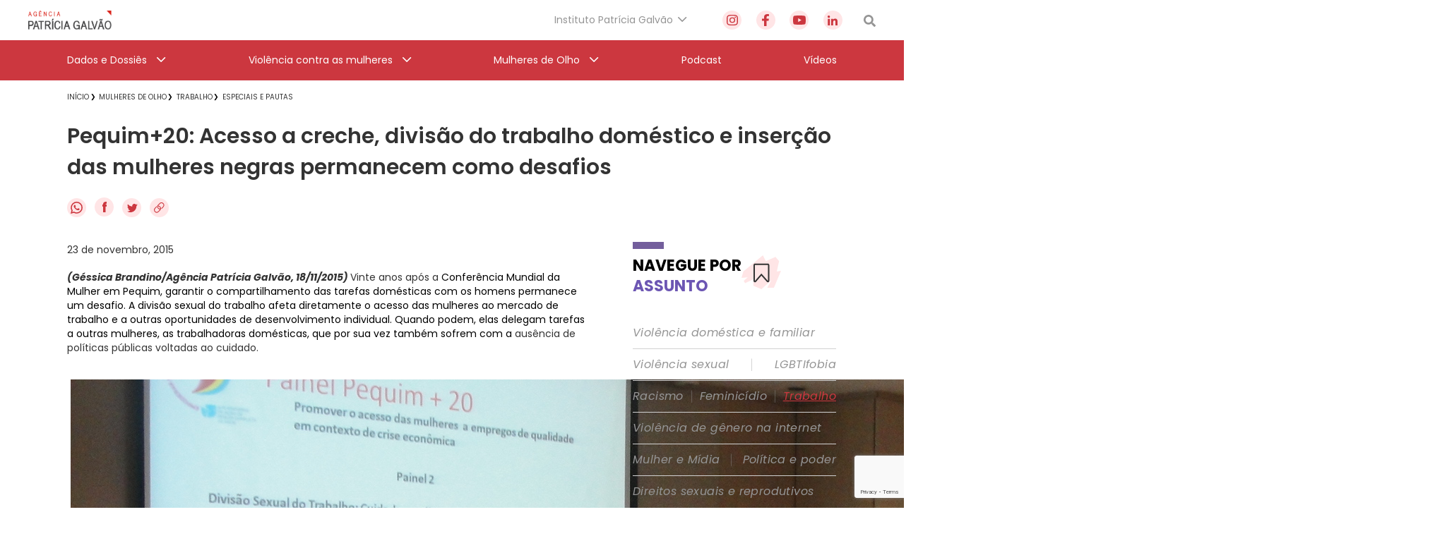

--- FILE ---
content_type: text/html; charset=utf-8
request_url: https://www.google.com/recaptcha/api2/anchor?ar=1&k=6Lc8caAUAAAAABNwSNV9v1kWA3x0SUHSKLrqLvqp&co=aHR0cHM6Ly9hZ2VuY2lhcGF0cmljaWFnYWx2YW8ub3JnLmJyOjQ0Mw..&hl=en&v=7gg7H51Q-naNfhmCP3_R47ho&size=invisible&anchor-ms=20000&execute-ms=30000&cb=ds2h6mttissv
body_size: 47990
content:
<!DOCTYPE HTML><html dir="ltr" lang="en"><head><meta http-equiv="Content-Type" content="text/html; charset=UTF-8">
<meta http-equiv="X-UA-Compatible" content="IE=edge">
<title>reCAPTCHA</title>
<style type="text/css">
/* cyrillic-ext */
@font-face {
  font-family: 'Roboto';
  font-style: normal;
  font-weight: 400;
  font-stretch: 100%;
  src: url(//fonts.gstatic.com/s/roboto/v48/KFO7CnqEu92Fr1ME7kSn66aGLdTylUAMa3GUBHMdazTgWw.woff2) format('woff2');
  unicode-range: U+0460-052F, U+1C80-1C8A, U+20B4, U+2DE0-2DFF, U+A640-A69F, U+FE2E-FE2F;
}
/* cyrillic */
@font-face {
  font-family: 'Roboto';
  font-style: normal;
  font-weight: 400;
  font-stretch: 100%;
  src: url(//fonts.gstatic.com/s/roboto/v48/KFO7CnqEu92Fr1ME7kSn66aGLdTylUAMa3iUBHMdazTgWw.woff2) format('woff2');
  unicode-range: U+0301, U+0400-045F, U+0490-0491, U+04B0-04B1, U+2116;
}
/* greek-ext */
@font-face {
  font-family: 'Roboto';
  font-style: normal;
  font-weight: 400;
  font-stretch: 100%;
  src: url(//fonts.gstatic.com/s/roboto/v48/KFO7CnqEu92Fr1ME7kSn66aGLdTylUAMa3CUBHMdazTgWw.woff2) format('woff2');
  unicode-range: U+1F00-1FFF;
}
/* greek */
@font-face {
  font-family: 'Roboto';
  font-style: normal;
  font-weight: 400;
  font-stretch: 100%;
  src: url(//fonts.gstatic.com/s/roboto/v48/KFO7CnqEu92Fr1ME7kSn66aGLdTylUAMa3-UBHMdazTgWw.woff2) format('woff2');
  unicode-range: U+0370-0377, U+037A-037F, U+0384-038A, U+038C, U+038E-03A1, U+03A3-03FF;
}
/* math */
@font-face {
  font-family: 'Roboto';
  font-style: normal;
  font-weight: 400;
  font-stretch: 100%;
  src: url(//fonts.gstatic.com/s/roboto/v48/KFO7CnqEu92Fr1ME7kSn66aGLdTylUAMawCUBHMdazTgWw.woff2) format('woff2');
  unicode-range: U+0302-0303, U+0305, U+0307-0308, U+0310, U+0312, U+0315, U+031A, U+0326-0327, U+032C, U+032F-0330, U+0332-0333, U+0338, U+033A, U+0346, U+034D, U+0391-03A1, U+03A3-03A9, U+03B1-03C9, U+03D1, U+03D5-03D6, U+03F0-03F1, U+03F4-03F5, U+2016-2017, U+2034-2038, U+203C, U+2040, U+2043, U+2047, U+2050, U+2057, U+205F, U+2070-2071, U+2074-208E, U+2090-209C, U+20D0-20DC, U+20E1, U+20E5-20EF, U+2100-2112, U+2114-2115, U+2117-2121, U+2123-214F, U+2190, U+2192, U+2194-21AE, U+21B0-21E5, U+21F1-21F2, U+21F4-2211, U+2213-2214, U+2216-22FF, U+2308-230B, U+2310, U+2319, U+231C-2321, U+2336-237A, U+237C, U+2395, U+239B-23B7, U+23D0, U+23DC-23E1, U+2474-2475, U+25AF, U+25B3, U+25B7, U+25BD, U+25C1, U+25CA, U+25CC, U+25FB, U+266D-266F, U+27C0-27FF, U+2900-2AFF, U+2B0E-2B11, U+2B30-2B4C, U+2BFE, U+3030, U+FF5B, U+FF5D, U+1D400-1D7FF, U+1EE00-1EEFF;
}
/* symbols */
@font-face {
  font-family: 'Roboto';
  font-style: normal;
  font-weight: 400;
  font-stretch: 100%;
  src: url(//fonts.gstatic.com/s/roboto/v48/KFO7CnqEu92Fr1ME7kSn66aGLdTylUAMaxKUBHMdazTgWw.woff2) format('woff2');
  unicode-range: U+0001-000C, U+000E-001F, U+007F-009F, U+20DD-20E0, U+20E2-20E4, U+2150-218F, U+2190, U+2192, U+2194-2199, U+21AF, U+21E6-21F0, U+21F3, U+2218-2219, U+2299, U+22C4-22C6, U+2300-243F, U+2440-244A, U+2460-24FF, U+25A0-27BF, U+2800-28FF, U+2921-2922, U+2981, U+29BF, U+29EB, U+2B00-2BFF, U+4DC0-4DFF, U+FFF9-FFFB, U+10140-1018E, U+10190-1019C, U+101A0, U+101D0-101FD, U+102E0-102FB, U+10E60-10E7E, U+1D2C0-1D2D3, U+1D2E0-1D37F, U+1F000-1F0FF, U+1F100-1F1AD, U+1F1E6-1F1FF, U+1F30D-1F30F, U+1F315, U+1F31C, U+1F31E, U+1F320-1F32C, U+1F336, U+1F378, U+1F37D, U+1F382, U+1F393-1F39F, U+1F3A7-1F3A8, U+1F3AC-1F3AF, U+1F3C2, U+1F3C4-1F3C6, U+1F3CA-1F3CE, U+1F3D4-1F3E0, U+1F3ED, U+1F3F1-1F3F3, U+1F3F5-1F3F7, U+1F408, U+1F415, U+1F41F, U+1F426, U+1F43F, U+1F441-1F442, U+1F444, U+1F446-1F449, U+1F44C-1F44E, U+1F453, U+1F46A, U+1F47D, U+1F4A3, U+1F4B0, U+1F4B3, U+1F4B9, U+1F4BB, U+1F4BF, U+1F4C8-1F4CB, U+1F4D6, U+1F4DA, U+1F4DF, U+1F4E3-1F4E6, U+1F4EA-1F4ED, U+1F4F7, U+1F4F9-1F4FB, U+1F4FD-1F4FE, U+1F503, U+1F507-1F50B, U+1F50D, U+1F512-1F513, U+1F53E-1F54A, U+1F54F-1F5FA, U+1F610, U+1F650-1F67F, U+1F687, U+1F68D, U+1F691, U+1F694, U+1F698, U+1F6AD, U+1F6B2, U+1F6B9-1F6BA, U+1F6BC, U+1F6C6-1F6CF, U+1F6D3-1F6D7, U+1F6E0-1F6EA, U+1F6F0-1F6F3, U+1F6F7-1F6FC, U+1F700-1F7FF, U+1F800-1F80B, U+1F810-1F847, U+1F850-1F859, U+1F860-1F887, U+1F890-1F8AD, U+1F8B0-1F8BB, U+1F8C0-1F8C1, U+1F900-1F90B, U+1F93B, U+1F946, U+1F984, U+1F996, U+1F9E9, U+1FA00-1FA6F, U+1FA70-1FA7C, U+1FA80-1FA89, U+1FA8F-1FAC6, U+1FACE-1FADC, U+1FADF-1FAE9, U+1FAF0-1FAF8, U+1FB00-1FBFF;
}
/* vietnamese */
@font-face {
  font-family: 'Roboto';
  font-style: normal;
  font-weight: 400;
  font-stretch: 100%;
  src: url(//fonts.gstatic.com/s/roboto/v48/KFO7CnqEu92Fr1ME7kSn66aGLdTylUAMa3OUBHMdazTgWw.woff2) format('woff2');
  unicode-range: U+0102-0103, U+0110-0111, U+0128-0129, U+0168-0169, U+01A0-01A1, U+01AF-01B0, U+0300-0301, U+0303-0304, U+0308-0309, U+0323, U+0329, U+1EA0-1EF9, U+20AB;
}
/* latin-ext */
@font-face {
  font-family: 'Roboto';
  font-style: normal;
  font-weight: 400;
  font-stretch: 100%;
  src: url(//fonts.gstatic.com/s/roboto/v48/KFO7CnqEu92Fr1ME7kSn66aGLdTylUAMa3KUBHMdazTgWw.woff2) format('woff2');
  unicode-range: U+0100-02BA, U+02BD-02C5, U+02C7-02CC, U+02CE-02D7, U+02DD-02FF, U+0304, U+0308, U+0329, U+1D00-1DBF, U+1E00-1E9F, U+1EF2-1EFF, U+2020, U+20A0-20AB, U+20AD-20C0, U+2113, U+2C60-2C7F, U+A720-A7FF;
}
/* latin */
@font-face {
  font-family: 'Roboto';
  font-style: normal;
  font-weight: 400;
  font-stretch: 100%;
  src: url(//fonts.gstatic.com/s/roboto/v48/KFO7CnqEu92Fr1ME7kSn66aGLdTylUAMa3yUBHMdazQ.woff2) format('woff2');
  unicode-range: U+0000-00FF, U+0131, U+0152-0153, U+02BB-02BC, U+02C6, U+02DA, U+02DC, U+0304, U+0308, U+0329, U+2000-206F, U+20AC, U+2122, U+2191, U+2193, U+2212, U+2215, U+FEFF, U+FFFD;
}
/* cyrillic-ext */
@font-face {
  font-family: 'Roboto';
  font-style: normal;
  font-weight: 500;
  font-stretch: 100%;
  src: url(//fonts.gstatic.com/s/roboto/v48/KFO7CnqEu92Fr1ME7kSn66aGLdTylUAMa3GUBHMdazTgWw.woff2) format('woff2');
  unicode-range: U+0460-052F, U+1C80-1C8A, U+20B4, U+2DE0-2DFF, U+A640-A69F, U+FE2E-FE2F;
}
/* cyrillic */
@font-face {
  font-family: 'Roboto';
  font-style: normal;
  font-weight: 500;
  font-stretch: 100%;
  src: url(//fonts.gstatic.com/s/roboto/v48/KFO7CnqEu92Fr1ME7kSn66aGLdTylUAMa3iUBHMdazTgWw.woff2) format('woff2');
  unicode-range: U+0301, U+0400-045F, U+0490-0491, U+04B0-04B1, U+2116;
}
/* greek-ext */
@font-face {
  font-family: 'Roboto';
  font-style: normal;
  font-weight: 500;
  font-stretch: 100%;
  src: url(//fonts.gstatic.com/s/roboto/v48/KFO7CnqEu92Fr1ME7kSn66aGLdTylUAMa3CUBHMdazTgWw.woff2) format('woff2');
  unicode-range: U+1F00-1FFF;
}
/* greek */
@font-face {
  font-family: 'Roboto';
  font-style: normal;
  font-weight: 500;
  font-stretch: 100%;
  src: url(//fonts.gstatic.com/s/roboto/v48/KFO7CnqEu92Fr1ME7kSn66aGLdTylUAMa3-UBHMdazTgWw.woff2) format('woff2');
  unicode-range: U+0370-0377, U+037A-037F, U+0384-038A, U+038C, U+038E-03A1, U+03A3-03FF;
}
/* math */
@font-face {
  font-family: 'Roboto';
  font-style: normal;
  font-weight: 500;
  font-stretch: 100%;
  src: url(//fonts.gstatic.com/s/roboto/v48/KFO7CnqEu92Fr1ME7kSn66aGLdTylUAMawCUBHMdazTgWw.woff2) format('woff2');
  unicode-range: U+0302-0303, U+0305, U+0307-0308, U+0310, U+0312, U+0315, U+031A, U+0326-0327, U+032C, U+032F-0330, U+0332-0333, U+0338, U+033A, U+0346, U+034D, U+0391-03A1, U+03A3-03A9, U+03B1-03C9, U+03D1, U+03D5-03D6, U+03F0-03F1, U+03F4-03F5, U+2016-2017, U+2034-2038, U+203C, U+2040, U+2043, U+2047, U+2050, U+2057, U+205F, U+2070-2071, U+2074-208E, U+2090-209C, U+20D0-20DC, U+20E1, U+20E5-20EF, U+2100-2112, U+2114-2115, U+2117-2121, U+2123-214F, U+2190, U+2192, U+2194-21AE, U+21B0-21E5, U+21F1-21F2, U+21F4-2211, U+2213-2214, U+2216-22FF, U+2308-230B, U+2310, U+2319, U+231C-2321, U+2336-237A, U+237C, U+2395, U+239B-23B7, U+23D0, U+23DC-23E1, U+2474-2475, U+25AF, U+25B3, U+25B7, U+25BD, U+25C1, U+25CA, U+25CC, U+25FB, U+266D-266F, U+27C0-27FF, U+2900-2AFF, U+2B0E-2B11, U+2B30-2B4C, U+2BFE, U+3030, U+FF5B, U+FF5D, U+1D400-1D7FF, U+1EE00-1EEFF;
}
/* symbols */
@font-face {
  font-family: 'Roboto';
  font-style: normal;
  font-weight: 500;
  font-stretch: 100%;
  src: url(//fonts.gstatic.com/s/roboto/v48/KFO7CnqEu92Fr1ME7kSn66aGLdTylUAMaxKUBHMdazTgWw.woff2) format('woff2');
  unicode-range: U+0001-000C, U+000E-001F, U+007F-009F, U+20DD-20E0, U+20E2-20E4, U+2150-218F, U+2190, U+2192, U+2194-2199, U+21AF, U+21E6-21F0, U+21F3, U+2218-2219, U+2299, U+22C4-22C6, U+2300-243F, U+2440-244A, U+2460-24FF, U+25A0-27BF, U+2800-28FF, U+2921-2922, U+2981, U+29BF, U+29EB, U+2B00-2BFF, U+4DC0-4DFF, U+FFF9-FFFB, U+10140-1018E, U+10190-1019C, U+101A0, U+101D0-101FD, U+102E0-102FB, U+10E60-10E7E, U+1D2C0-1D2D3, U+1D2E0-1D37F, U+1F000-1F0FF, U+1F100-1F1AD, U+1F1E6-1F1FF, U+1F30D-1F30F, U+1F315, U+1F31C, U+1F31E, U+1F320-1F32C, U+1F336, U+1F378, U+1F37D, U+1F382, U+1F393-1F39F, U+1F3A7-1F3A8, U+1F3AC-1F3AF, U+1F3C2, U+1F3C4-1F3C6, U+1F3CA-1F3CE, U+1F3D4-1F3E0, U+1F3ED, U+1F3F1-1F3F3, U+1F3F5-1F3F7, U+1F408, U+1F415, U+1F41F, U+1F426, U+1F43F, U+1F441-1F442, U+1F444, U+1F446-1F449, U+1F44C-1F44E, U+1F453, U+1F46A, U+1F47D, U+1F4A3, U+1F4B0, U+1F4B3, U+1F4B9, U+1F4BB, U+1F4BF, U+1F4C8-1F4CB, U+1F4D6, U+1F4DA, U+1F4DF, U+1F4E3-1F4E6, U+1F4EA-1F4ED, U+1F4F7, U+1F4F9-1F4FB, U+1F4FD-1F4FE, U+1F503, U+1F507-1F50B, U+1F50D, U+1F512-1F513, U+1F53E-1F54A, U+1F54F-1F5FA, U+1F610, U+1F650-1F67F, U+1F687, U+1F68D, U+1F691, U+1F694, U+1F698, U+1F6AD, U+1F6B2, U+1F6B9-1F6BA, U+1F6BC, U+1F6C6-1F6CF, U+1F6D3-1F6D7, U+1F6E0-1F6EA, U+1F6F0-1F6F3, U+1F6F7-1F6FC, U+1F700-1F7FF, U+1F800-1F80B, U+1F810-1F847, U+1F850-1F859, U+1F860-1F887, U+1F890-1F8AD, U+1F8B0-1F8BB, U+1F8C0-1F8C1, U+1F900-1F90B, U+1F93B, U+1F946, U+1F984, U+1F996, U+1F9E9, U+1FA00-1FA6F, U+1FA70-1FA7C, U+1FA80-1FA89, U+1FA8F-1FAC6, U+1FACE-1FADC, U+1FADF-1FAE9, U+1FAF0-1FAF8, U+1FB00-1FBFF;
}
/* vietnamese */
@font-face {
  font-family: 'Roboto';
  font-style: normal;
  font-weight: 500;
  font-stretch: 100%;
  src: url(//fonts.gstatic.com/s/roboto/v48/KFO7CnqEu92Fr1ME7kSn66aGLdTylUAMa3OUBHMdazTgWw.woff2) format('woff2');
  unicode-range: U+0102-0103, U+0110-0111, U+0128-0129, U+0168-0169, U+01A0-01A1, U+01AF-01B0, U+0300-0301, U+0303-0304, U+0308-0309, U+0323, U+0329, U+1EA0-1EF9, U+20AB;
}
/* latin-ext */
@font-face {
  font-family: 'Roboto';
  font-style: normal;
  font-weight: 500;
  font-stretch: 100%;
  src: url(//fonts.gstatic.com/s/roboto/v48/KFO7CnqEu92Fr1ME7kSn66aGLdTylUAMa3KUBHMdazTgWw.woff2) format('woff2');
  unicode-range: U+0100-02BA, U+02BD-02C5, U+02C7-02CC, U+02CE-02D7, U+02DD-02FF, U+0304, U+0308, U+0329, U+1D00-1DBF, U+1E00-1E9F, U+1EF2-1EFF, U+2020, U+20A0-20AB, U+20AD-20C0, U+2113, U+2C60-2C7F, U+A720-A7FF;
}
/* latin */
@font-face {
  font-family: 'Roboto';
  font-style: normal;
  font-weight: 500;
  font-stretch: 100%;
  src: url(//fonts.gstatic.com/s/roboto/v48/KFO7CnqEu92Fr1ME7kSn66aGLdTylUAMa3yUBHMdazQ.woff2) format('woff2');
  unicode-range: U+0000-00FF, U+0131, U+0152-0153, U+02BB-02BC, U+02C6, U+02DA, U+02DC, U+0304, U+0308, U+0329, U+2000-206F, U+20AC, U+2122, U+2191, U+2193, U+2212, U+2215, U+FEFF, U+FFFD;
}
/* cyrillic-ext */
@font-face {
  font-family: 'Roboto';
  font-style: normal;
  font-weight: 900;
  font-stretch: 100%;
  src: url(//fonts.gstatic.com/s/roboto/v48/KFO7CnqEu92Fr1ME7kSn66aGLdTylUAMa3GUBHMdazTgWw.woff2) format('woff2');
  unicode-range: U+0460-052F, U+1C80-1C8A, U+20B4, U+2DE0-2DFF, U+A640-A69F, U+FE2E-FE2F;
}
/* cyrillic */
@font-face {
  font-family: 'Roboto';
  font-style: normal;
  font-weight: 900;
  font-stretch: 100%;
  src: url(//fonts.gstatic.com/s/roboto/v48/KFO7CnqEu92Fr1ME7kSn66aGLdTylUAMa3iUBHMdazTgWw.woff2) format('woff2');
  unicode-range: U+0301, U+0400-045F, U+0490-0491, U+04B0-04B1, U+2116;
}
/* greek-ext */
@font-face {
  font-family: 'Roboto';
  font-style: normal;
  font-weight: 900;
  font-stretch: 100%;
  src: url(//fonts.gstatic.com/s/roboto/v48/KFO7CnqEu92Fr1ME7kSn66aGLdTylUAMa3CUBHMdazTgWw.woff2) format('woff2');
  unicode-range: U+1F00-1FFF;
}
/* greek */
@font-face {
  font-family: 'Roboto';
  font-style: normal;
  font-weight: 900;
  font-stretch: 100%;
  src: url(//fonts.gstatic.com/s/roboto/v48/KFO7CnqEu92Fr1ME7kSn66aGLdTylUAMa3-UBHMdazTgWw.woff2) format('woff2');
  unicode-range: U+0370-0377, U+037A-037F, U+0384-038A, U+038C, U+038E-03A1, U+03A3-03FF;
}
/* math */
@font-face {
  font-family: 'Roboto';
  font-style: normal;
  font-weight: 900;
  font-stretch: 100%;
  src: url(//fonts.gstatic.com/s/roboto/v48/KFO7CnqEu92Fr1ME7kSn66aGLdTylUAMawCUBHMdazTgWw.woff2) format('woff2');
  unicode-range: U+0302-0303, U+0305, U+0307-0308, U+0310, U+0312, U+0315, U+031A, U+0326-0327, U+032C, U+032F-0330, U+0332-0333, U+0338, U+033A, U+0346, U+034D, U+0391-03A1, U+03A3-03A9, U+03B1-03C9, U+03D1, U+03D5-03D6, U+03F0-03F1, U+03F4-03F5, U+2016-2017, U+2034-2038, U+203C, U+2040, U+2043, U+2047, U+2050, U+2057, U+205F, U+2070-2071, U+2074-208E, U+2090-209C, U+20D0-20DC, U+20E1, U+20E5-20EF, U+2100-2112, U+2114-2115, U+2117-2121, U+2123-214F, U+2190, U+2192, U+2194-21AE, U+21B0-21E5, U+21F1-21F2, U+21F4-2211, U+2213-2214, U+2216-22FF, U+2308-230B, U+2310, U+2319, U+231C-2321, U+2336-237A, U+237C, U+2395, U+239B-23B7, U+23D0, U+23DC-23E1, U+2474-2475, U+25AF, U+25B3, U+25B7, U+25BD, U+25C1, U+25CA, U+25CC, U+25FB, U+266D-266F, U+27C0-27FF, U+2900-2AFF, U+2B0E-2B11, U+2B30-2B4C, U+2BFE, U+3030, U+FF5B, U+FF5D, U+1D400-1D7FF, U+1EE00-1EEFF;
}
/* symbols */
@font-face {
  font-family: 'Roboto';
  font-style: normal;
  font-weight: 900;
  font-stretch: 100%;
  src: url(//fonts.gstatic.com/s/roboto/v48/KFO7CnqEu92Fr1ME7kSn66aGLdTylUAMaxKUBHMdazTgWw.woff2) format('woff2');
  unicode-range: U+0001-000C, U+000E-001F, U+007F-009F, U+20DD-20E0, U+20E2-20E4, U+2150-218F, U+2190, U+2192, U+2194-2199, U+21AF, U+21E6-21F0, U+21F3, U+2218-2219, U+2299, U+22C4-22C6, U+2300-243F, U+2440-244A, U+2460-24FF, U+25A0-27BF, U+2800-28FF, U+2921-2922, U+2981, U+29BF, U+29EB, U+2B00-2BFF, U+4DC0-4DFF, U+FFF9-FFFB, U+10140-1018E, U+10190-1019C, U+101A0, U+101D0-101FD, U+102E0-102FB, U+10E60-10E7E, U+1D2C0-1D2D3, U+1D2E0-1D37F, U+1F000-1F0FF, U+1F100-1F1AD, U+1F1E6-1F1FF, U+1F30D-1F30F, U+1F315, U+1F31C, U+1F31E, U+1F320-1F32C, U+1F336, U+1F378, U+1F37D, U+1F382, U+1F393-1F39F, U+1F3A7-1F3A8, U+1F3AC-1F3AF, U+1F3C2, U+1F3C4-1F3C6, U+1F3CA-1F3CE, U+1F3D4-1F3E0, U+1F3ED, U+1F3F1-1F3F3, U+1F3F5-1F3F7, U+1F408, U+1F415, U+1F41F, U+1F426, U+1F43F, U+1F441-1F442, U+1F444, U+1F446-1F449, U+1F44C-1F44E, U+1F453, U+1F46A, U+1F47D, U+1F4A3, U+1F4B0, U+1F4B3, U+1F4B9, U+1F4BB, U+1F4BF, U+1F4C8-1F4CB, U+1F4D6, U+1F4DA, U+1F4DF, U+1F4E3-1F4E6, U+1F4EA-1F4ED, U+1F4F7, U+1F4F9-1F4FB, U+1F4FD-1F4FE, U+1F503, U+1F507-1F50B, U+1F50D, U+1F512-1F513, U+1F53E-1F54A, U+1F54F-1F5FA, U+1F610, U+1F650-1F67F, U+1F687, U+1F68D, U+1F691, U+1F694, U+1F698, U+1F6AD, U+1F6B2, U+1F6B9-1F6BA, U+1F6BC, U+1F6C6-1F6CF, U+1F6D3-1F6D7, U+1F6E0-1F6EA, U+1F6F0-1F6F3, U+1F6F7-1F6FC, U+1F700-1F7FF, U+1F800-1F80B, U+1F810-1F847, U+1F850-1F859, U+1F860-1F887, U+1F890-1F8AD, U+1F8B0-1F8BB, U+1F8C0-1F8C1, U+1F900-1F90B, U+1F93B, U+1F946, U+1F984, U+1F996, U+1F9E9, U+1FA00-1FA6F, U+1FA70-1FA7C, U+1FA80-1FA89, U+1FA8F-1FAC6, U+1FACE-1FADC, U+1FADF-1FAE9, U+1FAF0-1FAF8, U+1FB00-1FBFF;
}
/* vietnamese */
@font-face {
  font-family: 'Roboto';
  font-style: normal;
  font-weight: 900;
  font-stretch: 100%;
  src: url(//fonts.gstatic.com/s/roboto/v48/KFO7CnqEu92Fr1ME7kSn66aGLdTylUAMa3OUBHMdazTgWw.woff2) format('woff2');
  unicode-range: U+0102-0103, U+0110-0111, U+0128-0129, U+0168-0169, U+01A0-01A1, U+01AF-01B0, U+0300-0301, U+0303-0304, U+0308-0309, U+0323, U+0329, U+1EA0-1EF9, U+20AB;
}
/* latin-ext */
@font-face {
  font-family: 'Roboto';
  font-style: normal;
  font-weight: 900;
  font-stretch: 100%;
  src: url(//fonts.gstatic.com/s/roboto/v48/KFO7CnqEu92Fr1ME7kSn66aGLdTylUAMa3KUBHMdazTgWw.woff2) format('woff2');
  unicode-range: U+0100-02BA, U+02BD-02C5, U+02C7-02CC, U+02CE-02D7, U+02DD-02FF, U+0304, U+0308, U+0329, U+1D00-1DBF, U+1E00-1E9F, U+1EF2-1EFF, U+2020, U+20A0-20AB, U+20AD-20C0, U+2113, U+2C60-2C7F, U+A720-A7FF;
}
/* latin */
@font-face {
  font-family: 'Roboto';
  font-style: normal;
  font-weight: 900;
  font-stretch: 100%;
  src: url(//fonts.gstatic.com/s/roboto/v48/KFO7CnqEu92Fr1ME7kSn66aGLdTylUAMa3yUBHMdazQ.woff2) format('woff2');
  unicode-range: U+0000-00FF, U+0131, U+0152-0153, U+02BB-02BC, U+02C6, U+02DA, U+02DC, U+0304, U+0308, U+0329, U+2000-206F, U+20AC, U+2122, U+2191, U+2193, U+2212, U+2215, U+FEFF, U+FFFD;
}

</style>
<link rel="stylesheet" type="text/css" href="https://www.gstatic.com/recaptcha/releases/7gg7H51Q-naNfhmCP3_R47ho/styles__ltr.css">
<script nonce="7G1Q1HCHv5GKZsRVko7NGg" type="text/javascript">window['__recaptcha_api'] = 'https://www.google.com/recaptcha/api2/';</script>
<script type="text/javascript" src="https://www.gstatic.com/recaptcha/releases/7gg7H51Q-naNfhmCP3_R47ho/recaptcha__en.js" nonce="7G1Q1HCHv5GKZsRVko7NGg">
      
    </script></head>
<body><div id="rc-anchor-alert" class="rc-anchor-alert"></div>
<input type="hidden" id="recaptcha-token" value="[base64]">
<script type="text/javascript" nonce="7G1Q1HCHv5GKZsRVko7NGg">
      recaptcha.anchor.Main.init("[\x22ainput\x22,[\x22bgdata\x22,\x22\x22,\[base64]/[base64]/UltIKytdPWE6KGE8MjA0OD9SW0grK109YT4+NnwxOTI6KChhJjY0NTEyKT09NTUyOTYmJnErMTxoLmxlbmd0aCYmKGguY2hhckNvZGVBdChxKzEpJjY0NTEyKT09NTYzMjA/[base64]/MjU1OlI/[base64]/[base64]/[base64]/[base64]/[base64]/[base64]/[base64]/[base64]/[base64]/[base64]\x22,\[base64]\\u003d\x22,\x22DSPCpkMPwpbCj8KHacK0IG7CmcKWwp48w4/DsTRLwoFCIgbCtXPCgDZtwrsBwrxBw7xHYELCl8Kgw6MzZAxsYH4AbmJRdsOEQQISw5Nyw5/[base64]/[base64]/wpBsEXjCkcOcw7/DvMOtwrwSQhLDhhwRMcOwSsOPw68TwrrCnsOLK8ORw7PDu2bDsTLCslbCtELDhMKSBF/DuQpnMXrChsOnwpHDrcKlwq/CksO3wprDkBJteCxHwqHDrxlTY2oSA2EpUsOtwpbClREtwo/Dnz1lwqBHRMKuNMOrwqXCn8O5RgnDmsK9EVIlwofDicOHeBkFw492Y8Oqwp3DucOTwqc7w7BRw5/Cl8KxCsO0K1kYLcOkwpgJwrDCucKbdsOXwrfDkGzDtsK7dsKIUcK0w5dbw4XDhRZAw5LDnsOEw73DklHClsONdsK6In9UMz8FZxNuw4toc8K3IMO2w4DCq8Orw7PDqxTDhMKuAlnCoELCtsOlwo50GwEwwr10w5ZCw43CscOcw4DDu8KZXsOIE3Urw5gQwrZ2wo4Nw7/[base64]/[base64]/w6bDosOWwrcjwo7CuMKTw4ZXw6XDjMKdwrXCusKbw5tTEG7DlsKVJsKlwpHDjHZAwoDDqA9dw54Pw7kucsKKw5A1w5pLw5vCrD14wo7CvMOxTF3Cv0Y1a2A8w4ZnAMKUQyYyw6t5w4zDtsOIOMKabsORQSfDu8OtRG/[base64]/[base64]/Ch2nDuzoGwr7DgsKawozDjWVxXMKNw5QwcAQ/[base64]/CtzbCgXjCucKGa8KkwoIfEMKhFHNJw6RmAcOcIh5qwqzDnEcwfDhuw7DDpGk7wowmwr4ne0UUbcKvw6Z4w5xvUsKOw5sfMMKIX8KWHj/DhMO7TCZKw4jCo8OtRwAcOwrDnMOFw49PLR8Qw5IQwojDgMKMdcOjwrgUw4vDkFLDmsKowpvDgsKhW8OcbsOQw4PDhMK7ZcK1cMKIwo/[base64]/[base64]/ClXpacsOsw4UVwp1Dwpxac1jDqcO9bWAzM8K7XHwGwpoJCljCpMKAwpJCScOjwpwFwoXDv8Oyw6QQw73CswDCgMKowo0lw7TCicKKwqxhwqwEe8KQOcKCSj9MwqXDgsOjw6LDtX3DnB1zwonDl2MxEcObBFsYw5AZwr1hEg/[base64]/DgcKzwovDhl51w4XCksKoIyEyc8OtFMKyw6XDvmvClcO3w5vCrMKAAcOyesOmPcOGw5/CgXPDiFRcwpvClExrGRN7w6M+aWh6wrHDk1nCqsKSCcOXKMO3VcOBw7bCscO7SsKswr/CjsOKO8ONw7DDhcOYK2HDp3bDqybDlTxAWjMDwqDDlSXCmsOjw4DCvcK2w7M+FsOQwpc9P2tZwqtYwodIwpDDvQEjwo/[base64]/DsRRvw4A0wrrDp8O9EsKbR8OWQjhSUhrCtwpTwrTDo0/DnylffXAuw7ZVRsKhw4N3BwjDj8O8XcKmUcOhb8KVAFNGYVPDo1HCusOAJcKGIMOtw7fCg03CscOSXHcPJFDCvMKvXxgMHkgOPcOWw6nCgw3CmhfDrDwQw5AOwpXDjl7CihplWcOfw7DDlmfDh8KadxXCvTxiwpjDocOawqNLwpAafsONwq3DvsO/eWF+Th3CqDoxwrw8woVXMcKqw4/DpcO8w6IHw6cCdAo2bU7CrMK1AxzCnMOBfcKRDj/CjcKWwpXDusO+MsKSwqwAQlUNw6/DocKfREPCoMKnw7/[base64]/w5DCmcKawrJfw5BRw70MwphiwoYww69IG8KeJ0cxwo3CqMKTwpHCrMKxOR4twr/[base64]/CuMOAw75cwr9ow4TDscObVBPCn1JDFBfCrQ/CnVPDqDdsfRTCrsKvdwl4wpHDmlrCu8KAWMK6AnQodsKFa8K8w63CkknCscKfEMOMw53CpsKuw5NBL1fCr8Kuw598w6bDh8OVM8KzbMKYwrHCjMO2w5cYeMOzWcK3eMOowoZFw7tSSlx7cRvCp8K/FmfDjsODw5x/w4HDn8OtcU7DjXtfw6TCoCwGEndcCcKbVsOGH0tywr7Ds2prwqnCiz4Ee8KbdSDDpsOcwqQewpRbwq8jwrfCoMKrwqPCvkDCv09mw7pbTMOGbm3DjcOgdcOOKRXChiUvw6nDlUDDncOgw4LCilpaP1fCvsO3w4Y2X8OUw5RdwqbCrx7DuhNQw58fw5d/[base64]/aTnDkiAsdx/DisO9RcOcPMKNwq/Dii41PcOCw5crwqLCkyA9LMORw6EzwpHDv8O4w7JQwq0ZJgJjw68GFTzCkcKPwoMdw6nDjxolwrsAUQNuUFjCjGtPwp3DscKwRsKHFsOmfSDCpMKTwrTDnsKew4kfwp57EH/CvH7DqE4iw5DCizg/A3LCrgBjDzUIw6TDq8KPw65sw4rCo8OWL8OHMMKyDsKqP2hwwqfDmR3CtA7DpyLCjFjCocKbBsOqRTUTMEhAHMKEw5Vnw6pPWMKrwovDmm4vJRkOw6HCuzkSdh/[base64]/CicKgwovDq0vDncKtwrTCqTJTY0ELwo/DtcKyFWsbwqJ2NjJ4WBPDkRABw5PCosOuPHMeRSkpw5nCuxPCpALDkMKYwpfDlllMw4Ruw4VGdcOtw4/Dv1hnwr4NMEhmw7sCKMOuJArDiAYfw5cmw6TCjHZ9LzV4woocKMOyAXlQDMKXBsKDIF1sw7/DmcKywpQyCHDClh/CkQzDrUluDAzCsR7CrMK6BMOiw7A8DhgKw5MmHgzCjgdTJyZKBD1vCSsZwqJDw6p2wokcXMKiV8OLdXbCgjZ4C3HCv8OowoPDv8OBwpNBK8ORJXTDrCTDhmwOwrdaXMKvcgNjwqs2wrPDjcKkw5l4XGcHw7Y7bX/DmcKwdj0fR0x/bBJkVRJJwr8wwqbCqRQVw6wgw4A8wo85w7wNw6UYwqAcw7HDhSbCtTlAw5PDvmNYUDw0cyc1wotDaVBXVGvDncOyw6HDk0TDkWPDlzjCjncpESV/fcOMwrzDrz9ba8OTw6BCwq/DoMOGw5RPwr1MA8OdScKvLXfCrsKaw6lPC8KJwppOwo3ChCXDhMO7fEvCp2wAWybCmMK4SsK7w48ww4jDr8OQwpLDhMKiIMKaw4N4w7HDpzHDtMOyw5DDj8Kewrc0wqpWZ3EQwoYlM8OYHcO/wqI1w6HCvMOaw7kwATbCpMOOw6DCgjvDlMKlNMO+w7PDgMOQw4vDhcKow6/DsDcaJU8/D8OtdnbDpSDCiFgKX0Y0XMOHwofDl8K4ecKDwqw/F8KAKcKjwr9ywqwkSsK0w6oLwqvCiVwXf3Mswr7CqCzDhMKkJ23ChcKuwrlqwq7CpxnCnRU+w4wpJMK+wpIawrg/AGHCrMKvw5ttwp7DkD7CvFhZNHnDosOCBwp9wocJwqNabTjDjT3DlcONw6Ytw7fDmGALw6omw59BE1HCusKvwocowokMwop+w51lwohgwqk0cQN/wq/[base64]/DucOuwrtvw6pJJ2J9w7XCqAwbfMObw7cXwq/ClsK8LRcrw5rDkDx4wq3DmQVpCV/[base64]/Cr8KKAgrChcKhOcKfwqcBEsOOSsO/[base64]/XsKsw6jCrkg6aApdwqjDtcKFc8K2w4TCnykmA8KIFQ/[base64]/DtcK8DMKkwrbCncKCwqjClUs9bcKZwrJ1wqVLLMKkw5rCkcOMPXHCkcOnbQvCuMKBOjPCvcKSwqPCj0zDmhjDt8OswoR0w6bCgcOWLGbDnR7Ch2XDjsOZwqbDix3DilUYw4BkIsOwbMO/w6fDoAjDnx/DvyDCjh9pJEQDwqpGwrzCmxo4EcOCB8Oiw6FxVg4Kwo07d1nDizTCpsOYw6rDl8KKwqEEwpBHw4dRdMKZwrcawqrDvsKhw7IZw43Cl8KydMOaTcOILsOtKjcpwq43w4phIcOxwpshQC/Dm8K+esK2RwvCicOIwo/[base64]/CsW7CuxrCthRtDcKuZ8KzPsK8UsKCwoRcTcKzf0Bgwp1LMsKqw5/[base64]/CocKHd2/[base64]/CisOwwr5Pw68NMx8aEg3DvsO5RmrDq8KAwo7CoGXDvDbDucKWfsKyw4tIw7HDtEt5OCAqw63CqS/DqMKMw6DDiEBdwqs9w5VyYsOgwqrDnsOAL8Kfwp9/w7lWwocQYWd1ABfCsmzCgkDDtcOGQ8KNQy5Xw7l1NcKwalZCwr3DhsOeYTHCssKnIz5eSMKPCMKFOFPCtj8zw4h1KUPDiQMIJk7CpMOyOMObw4HCmHsiw50ew7krwrHDqx8pwoXDlsOPw6N+wp3Dg8KawqwTeMOMw5vDo2Q3P8KedsOnXBoZw7wBCC/DscOle8KNw4NIW8KneyTCkgrCgMOlwqrCtcKUw6RXHMKzDMO4wqDDi8OBw7h4w77CuybDr8Kxw7wJE34QJBQLw5TCs8K9dMKdeMKRJG/CsADCo8OVw70Lwo5bP8O6ZEh4w43CksOySn1EdBPCtsK5EF/[base64]/DnDbDs3HDuiXDuMKFwocuC8O5wr7CkRLCt8O0TizDkwABXixMRsK4RMKaR37Dgw1aw5MgNynCocKTw6nCjcKmD1AYw5XDk0lPCQPDvMK6wqzCj8Onw4PDrsKnw5TDs8OZw4Z/Q2/Ck8KXFXcMBsOiw4Qiw5/ChMOkw57DrhXDr8KcwqrCgsKNwr1af8OHByjDkcOtWsKqR8Kcw5jDiQ1HwqF5wp0mdMOGEw3DocKbw6XChlHDjsO/wrXCssObYREhw47Ck8KZwpjCjWIfw4hFbMOMw44OOsOzwqZHwqRVe05ZcXDDiDsdQn5Kw71MwprDlMKLwqfDtyVPwr1Pwp8PEm82wpDDuMOsWMO3fcKKcsKKUn9Fwoxaw5zChnvDrifCsDQbJ8KawpN0CsOCwqxZwqDDmWrDi04BwpDDs8Kbw7zCqcO0IMOhwo3DpMK/wptuQ8KFchFSw6rCi8KOwp/CpWkVLCI4TcKNKUjCtcKhejzDq8KYw6fDkcKWw6bCj8OLUcOJw5fDusKgQcOlQsKowqMWAm/CjUhjT8Ksw4fDpsKxZcOEd8K+w4kvCk/CjUjDmndsHAs1WgJwJVEmwr8Aw6IKwrzCksKRBMK3w63DlQNHJnUgfcKXSiHDoMKrw5PDt8KlUV/DlsOsMlbDl8KdRFrDniRMwqbCqXciwpLDjC1NCgzDh8K+SFgGTwFywozDjG5lDmgSw49XDsOxwoAncMKvwqoyw4AeXsOpwpDDmV8fwr/DgDHCmMOiXFbDuMKlWsOOWcKRwqjCgcKKNERRw5rDqCZeN8Ksw6kuRDvDpRAkw51hA2UIw5jCuXR8wofDmMOBTcKBwp/Cg27DgWktwprDqAJxfxZDBhvDpAN8TcOwexrDsMOYwqVOfANHwp8iw7E/[base64]/[base64]/CscK+wq1cwpDCr1k1UT4JwoE3wojDkDjCpwVXwqrCvRlUDUDDnFN0wrLDsxLDosOzZ0NpGMOnw4XCrMK4w7AnAcKFw6LCsyTCrnjDgHURw4NAYXQfw4ZNwo4Lw4ksE8K7YD/[base64]/wpvCocOKH27DrMK8cF3DjsKvwrLCscO4w7XCssKfD8O8K1nDl8KQDsKzwqs/RwLDnMOlwpU6YcKtwqzDsyMkS8OIQcK4woTCjMKbJyHCssKXD8Klw6jDlivCnx7DqcOhEw5EwpTDtcOSbTk+w6lQwoInO8O/wqp2EsKOwqDDrjvCjCMzB8OZw7LCiSUNw4PCrCBpw6Now7Euw44BKnrDuwbCnXzDt8OiScORKcKXw6/ClsKTwr8Qw5nDhcKCSsOkw45Dw4kPUDUOEj87wpnCpsK/AwfDt8KFV8KqEsKnBW7DpsOZwp3DqnYPdSLDl8KXXsOWwr58TCrDs0thwp3Dog/[base64]/[base64]/[base64]/YCzCpMKYwrx7w5ZvYjbDilZgwrALwpnDrTfDrcKpw5xxdR7DsiHCvMKjFcK5w7l3w6EAKsOjw6HCt1LDjjTDlMO7UsOrcW3DszkrFsOQOgUow4fCs8O5dxzDsMKzw7BBWg/DrMKyw77DoMOfw4VQQgzCkQnCtsKOPSdsI8OdBMKKw7vCqcK3R04iwpwlwpbCh8ONVcKRU8Kjwot/[base64]/Dj8OswobCkWDCsMKgw5zDhcKkYVhDIcKtwpXCr8OqZG3DtlfDpMKfSULCpMOgS8Oqwr/DjW7Dk8O0w7fCug1mw5wKw7vCl8OGw6nCqnNOSDTDkgTDlcKDDMKxFChrOwwHUsKzwoZVwrnCh0kOw5RlwolMNkJow7Q3EArCn2LDnR1twqwIw5PCpsKkJ8KQNgEEwpTCmMOmPQBUwogMw5J0WTDDrcOTwoYNXcOHw5rDqxxPJ8Onwo/DulFKwqliE8OjQUjCjn7Cs8Otw597w5fCjcKnwoPCmcKQdlbDrMOJwrNTGMODw4/[base64]/DqR/DlsKzw7fDkTbDqMOwEiDDj8OrDcKARcK/wpTCphfCtMKcw4DCsTXDnsOfw53DhcOew7pLw6xzZcOvaXXCj8KEwoXClGLCuMOew77DvTsaOcOhw7HCjhbCqX7DlsKxDVPDlCfCkMOWHF7CmV07VMKYwpLDnScwdFDCm8Knw6AacmEvw4DDtyLDlmRbU0BPw7XCllo7SDwebBLCtgNtw4rDuw/CrAjDpcOjwp3DgG5hwqdsSsKsw73Dm8K2w5DDg1k1wqpYw6/DucOBOkALw5fCrcOKwrLDhCDDiMOzfB9Ew78galBEwprDhBkxwr1Qwo0LB8KZUWFkwr0PdsKHw78BHcO3wobDncKCw5c2w5rDlsOZd8KZw5XDu8OsGMOMQsOPw78XwpjDtB5IFFLDkBMVAhXDmsKCw4/Do8OSwp7Cu8KdwrfCpW9Bw7jDnsKqw5bDsD5LFMOZeC4lXSLDiiHDgETCpMKKdsOiQURPU8OHw6lhCsKuLcOww60JC8K5w4HCtsKvwoN9QTQFIWp7w4zCkS4iIsObelvDpMKbX3DDqnLCgsO+w558w7LDh8Ojw7Yab8KJwroiw4/[base64]/CuMOae8KIC8OqQcK0AVbCmcOkwqTCs8KRw57CrwxfwrNtw492w4IdFMKTw6QhDmrDl8OCIDrDuUEHf184XFTCocOUw6LCiMKnwpDCqlrChgxFCWnCpFB1HcKMwpnDucOrwqvDk8OBLMOxRxnDv8K8w6EGw4l8DcO/TMOfYsKkwroaXgFQWMKHWMOvwojCmWtNP3HDuMOAZhxFccKUVcORJAhRH8KkwqpOw6ZGVGvCknQxwpbDpjEUUiNHw6fDuMKOwr8pFHrDisO7wpk/fy15w4cUw5dfe8KXLQLChMOIwonCuzggTMOiwqc9w4o7VMKfBsOywrBOKEwhG8KEwr7CvhDCgi8ZwpxMw7HCp8KAw61RS1TDolZzw4IkwobDssK8a3swwqvCu0ggGQ0owoXDmsKeR8OOw4nDv8OEwpPDq8K/woIUwoZgCQckeMOww7rCojg7w53Ct8KDXcKAwpnDjcORwpDCscO+woPCtMO2wq7CgwnCj0/Cn8KMw5xJfsO2w4UbCl/[base64]/CgCjDq8Oww4vCrcKuC34NwoRsw786H8OCUcKww6bCvsO6wobClsOKw7weSR/ChGlod0xAw5YnFsOAw6EIwp5UwqjCo8KyZMO+WxfCplHCmXHCssOEOkQqw6jDt8OTTX3Co0EawrLDq8K/w7rDuH8owpQCGEbChcOvwrhNwoF/w5k9wqTDn2jCvcORXHvDmHIkQDvDtMO1w6/CncKLaFNfw4nDosOrwp9/w48Fw4UHNCLDjkDDmcKWwqHDgsK1w54Ww5zChW3CpQh4w5vCm8KqWVxSw78Qw7LDjz4KdcOYbsOZTsOBYMOQwqfDqFDDtcOqw6LDn34+FcK/BsORG1XDlCdtT8KPVMO5wpnDlnghQADCkMKqwoPDlsOzwrMUN1vDjAPCg0wiIFZjwo5dGcOow6PDjMK5wpvCvsO6w5XCrMKIOsKRw7cnCMKICiwyV23CoMONw6ICwohYwq4sQcO1wozDilNwwqEnbWZUwrdXwrptGMKZQsOrw6/CrsOjw5l9w5TDncOywpnDlsO3YjLCuC3CoBMbXjx4GG3DosOXcMKyV8KoKcOGG8OBZsOOK8OfwpTDvg8pbsKxN2ZCw5rCuAPCgMOdwqzCpyXCvhR+w4o0woLCp0EOwrXCksKCwp3CtEvDnnLCphzCm1Qbw6jCv2sRMMK2AxXDl8OmIMKqw7/DjxosX8OmFl/[base64]/DtH3DlsKcwpnDi8OpP0LCisKrwoUKwpLCkcKLwoEDWcKFfsONw73CucOewppywogMJcK1w7zCocOfAMOFw4g9CcKmwop8XRjDjxnDgcOyQ8OdQMORwrTDsT4JW8OzTsKtwqhgw51lw7BOw4dHCsOsVFfCsXJKw4McGFt8N0fCkcK8woMec8Ojw7/DpcOVw6pmWT1TP8Ojw61fwoVbJDQlQFvCqsK/GnfCtcOnw6IcWRDDjcOswo/[base64]/w6A5w487w5vDi3NyKsO2w60Ww7h/wr7CikpvL3TCt8KrXx0swo/CpsOow5jDiUHDp8K5aWgHGmUUwooawo3DqkzCmVFIwpJgCmnCi8K5McOLTMKkwrrDr8KhwoHChiDDu00Vw5/DpsKqwrodTcKlLwzCh8OjUxrDmT1Rw74PwoN1HAnCq19Ew4jCiMKlwr8zw7cOwrXCj2YyT8KqwrJ/w5hawo5jKw7Crm7DjAt4w6nCrsKqw6zCi0UswqI2Px3DqEjDkMK0WsKpwq3Cgh/Cv8OMwrk9wqVFwrpUE0zCigQvAMO5wrAubEHDksKWwoUlw7MIVsKLWsK7GytKwrdqw7tHwr0Cw4VBw6cHwobDiMKcHcOYVsOmwqZAesO+e8K/woIiwofCu8KUwoXDiiTDi8O7PzERbcKywp7Dm8OdacOrwrPCiwYhw4cIw6dywojCplrDh8OFNsOGeMOgLsOwAcOISMOgw5/[base64]/DqQvCvMKaw6HDi3jDjEDCsMO6w6bDksK1HMORTsKtw5RzYcKqwqIJw6/CqcOmV8ONwp/Dk113wqnDvCcPw6Axwp/DkSUAwo/DtcKJw7t1NMKQX8KmXC/CuyEIcD9zR8OSX8OlwqseG0rCkjfCsS3CqMOtwpTDsDsawqjDq2zCnDvCjcKmVcOHTcK0wqvDgcOODMKiwoDCrcO4JcK6wrwUwrBqPcOGBMKXacKxw6kcVF7CncKpw5vDrAZ8XUfCq8OXasObwotRZcK9w4TDjMKzwp/CqcKiw7/CsgrCj8KUX8KUCcOyWMK3wo43EcOAwo0cw68Kw5AGTy/DusKxW8OSIw7DgcKAw5bCvVQ/wowALX0gw67DgSzCl8KZw5IQwqslD13Cj8OGe8Osdj4zJcO4w4XClWvDhmvDrMKJb8KUwrpRw4TCrXsvw5MHw7fDtsKkYCxlw4JNWcK9FMOrP2tnw6zDrcOpfi1swr7Csk8sw79nFsKww58ZwqlMw78eJ8Klw4kaw6EYICtmaMKCwqQhwofCtloMckrDhAJdwr/Cv8OHw64QwqXChl8tf8OzVcK/d00ywoINw6DDk8KqC8O1wohVw7w2ZcOtw40oHklIG8OZN8Kyw4zCtsOLIMKBalnDvkwmFgMEc0JXwpfDssOyTsKDZsOHwofDghTCjF/CnwNdwolEw4TDgkUhERNCUMOacjlDw5rCkHfCqsK0wqN2wr7CgcKFw63DkcKUwqQ8wqLDt2Bew43DnsKGw7LCmsKpw6/DuStUwph8w7TCl8O4wrfChxzCicO8w75sLA4lQHDCtXlhVjPDkETDrigeKMKEwo/DmjHCh09PZ8KUw5VNCMKbJC/CmsK/wohNB8OiIg3Cj8O7wobDjMOUworCpw3ChUgXSQwLw6PDtMO4S8KoY1dWIsOlw69mwoLCscOUwo7Di8KJwoPCmcOMMwDCom4Bwqp6woTDmcKFPB3Cigt3wocYw6/[base64]/CssOUakwPD3gvHXUZSsKHw69KIxF9Y8OicsOzKsOzw5Exd1A0UgtOwp/Cp8Osd1YfMCvCkcK4w5oKwq/DnDdsw7wkAhMlccK5wpMOOsKpG2NFwoTDg8KYwooywrsdw6sNBcOtw77Cs8OKJsK0TmBPwq/Cg8OOw4vCumXDnB/DvcKmYMOLEF0pw4LDg8K5wr43GFFrwr7DgHHChcO0fcKNwoxiYAzDthLCuTtNwqoILE1hw6lXw57CoMKoO2rDrlLCgcKQTCHCrhnCucOvwpNxwqDDicOKFj/Djm07bSLDt8Oow6PDg8KOwp1fT8OZZMKJwqFtMzUuXcOXwpsKw7R6P01rKhoWZ8O4w70UXx4LEFjCu8O9ZsOAwrvDiRLCv8KxGzLCjU3Dk1BFK8K2w4NTw7XCvMKTwol3w65xw6AbPV0SIk0PNFXCkMK4TcKRQw9mDsO/w79hQMO0w5hHaMKJMgdJwpZQMsOkwojCqMOfQAx1wrZ9w6zCjzvChsK1w55KeyPCosOiwrfDth5mHcK7wpbDvHXCkcKewoosw6NTGnLDu8Kew7DDqCPCgcOAesKGIRVaw7XCiBUCShwywrUGw7jCqcOcwqjDs8OEwozCs0/CpcKAwqU4w7kiwph3JsKbwrLCgXzCpFLCtQ1GXsOgGcKVeW97w7Q/TsOqwrJ1wodwfsK3w4M8w5sFacOowr0mGcO6QcOgwr4LwrI/N8OFwpl7Mxdwd3lqw4g8FRLDj3pgworDpm7Dk8KaQDPCssK3wo/[base64]/CpsOkw6jDoMOOViA/MsO4Wh1vw6I1w7TDiMKLwp7CqUXDuG4Nw4EsD8OKLsOwQsKvwpI0w47DkUwww6tsw6jCo8O1w4ZJw4hZworDusKgSBhfwrRhFMKVR8OXUMOIWibDtSEcWMOZwr/CisOFwp0IwpQgwphLwpExwrsYIkLDlCAEfCvCiMO9w60LBMOFwpwkw5PDlibCmyd3w73ClsOEw6Q9wpY+ecKPwqwCE0VoTsKjTjfDvR7CnMOAwrdIwrhHwq3CuFfCuhAkUHcdE8K/w57Cm8OwwqhmTlgTw6QYPBXCnV4aU1kgw4dOw6cCCsKOEMKiMnrCncK+cMKPLMK2YVDDqQJ0PzZewr1cwoAeH386F3Mfw4HCtMOzOcOsw6rDisKRXsKxwrHDhiIRJcK7wpwbw7ZQbHXCik/ClcOBw5nCq8KOwrfDrGBNw4fDp0JKw6YnREhkacKPX8KLJcOPwqvCrsK0wrPCocKHBRAYwqwaD8O/woDDpH8ya8OHBMORdsOQwq/CpcOww5vDsWUQacK8KsKqQHsuw7fCvMOyEcKoO8KBe2U0w5bCmBZ3Djg5wpXCszLDpsOzw5XCn1jDpcOKLwTDvcK5KMKFw7LCr3hEG8KGHMOcdsOiF8Orw6TCvUrCuMKKInQ9wqVxL8OXFVU/[base64]/DmlFCUysHFhtcwqDCpgjCmMOBEBfDpMOzaEYhwqQ/wpstw5x6wpfCsUs5wqzCmRnDmsOOfWbCmAMSwrjCph0NAGLCjBUvYMOKR0TCtGw0wpDDlsOywpsBTXjCjBk7OcK5M8OTw5vDmxbChEfDkcOqdMKsw4nDg8O7w5BXICzCrcKORcK5w6p/[base64]/w4vDjMOLD8K9L8Ocb8Khw58VPjJ+w5BNLUXCpQDCscKRwr0/[base64]/Cg8OSw4lKSxbDqMKMwo8CaA/Dl8OEIMOCY8O/w70twrQ7LSXCh8OGEcOuIsOxaG/[base64]/wpHDrMOjw7jCiDbDvcK9wqVEI8OnFVAVYcOvLETDpFQ5S8KjbMKIwpheFcOGwqzCmx8MAFcKw5wwwpvDvcO9wonCicOnEytwYMK2w7oNwqXCgHZfXMK+w4fCrsO9BGxDMMO4wpprwo/ClcOKJ0vClF/CjMKUwr96w5TDr8K3X8KvEyrDnMOkOmDCucOawpnCu8Kgwqhmw53ChcKIYMKyTMKbY1fCnsOIWsK3w4lBYCJow4bDssOgJG1qF8O4w6AywpjDvMORNsOWwrYGw7ReP01TwokKw7h+cW9Gw4Jyw43CvcKswpzDlsK+FkfCuWrDh8Oywo49wq9Uw5kYw747wrlywo/[base64]/H8KSC8KWF29NU8KFXMKAPsKAwrURN8OZwpnDocOdXEzDhXnDgsKPCcK/w4gkw7vDpsOjw6XCu8OqUW/DvsOgEHDDmsKgw5nCisKCWlHCvMKvUcKVwrYswofCvsK/[base64]/w7PCqsOrwrnDryB4wqd6w5cOwqx0ZBDChHcyIMOxwrfDpDbChit7PhTCu8OlIsKdw57DkzLDs25qw49Ow73CsjLCqzPCncOnTcOlwqptfULCl8O1P8K/QMKwR8O0A8O8MsKtw4PCrgRtw69iI0A9wq0Mwpc2MwYvGMKOcMOzw6zDm8OvCX7CmCVRID/DjEvCgVXCocOYccKZTBjDqypGScK1w4rDh8K5w5IMUEVPwr4wWyrCqkZpwqFZw5BYwojClWTCgsO/wqXDiBnDj2lDw4zDosOqf8OiOELDvsKjw4w6wqjCgUQ5SsKCPcKuwogAw5Yfwrc9I8KfVTU/wr3DosKmw4DDjkHDmsKUwpMIw7Q+Vk0EwpAVCU1iUMKHwrnDtBrCpsOqIMOnwoY9wojCgB9ZwqXDlcKQwoV7KcOUSMOzwrx2wpLDucKiGMO9HSsOwooHwrTCnsONHMKGwp/Dg8KOwrLCnxYqE8K0w6QGTgptw7jCsxvCvBLCs8KmcGTCqSHCj8KPBTB2XSABOsKiw7R+wqdUMgPCu05Kw4/ChA4Uwq/CpBXDg8OLZSBuwooyWHMlwoZMdMKJNMK/w5hmEMOoIT7Cl35pPFvDo8OWAcKucFcRQijDlcOVE2TCtWXCk1nDiWBnwprCucO1ZsOQwo/DnMO1w5fCgxcCw6fDrTnCoz3Cjxhlw50jw6rDgMOswr3Ds8O1ccKuw6HCgsORwo/DpVBWNxDDscKrEMONwqZgcSVhwqh9VHrDoMOswqvDqMO4LAfCvB7Do0bCoMOKwpgdZgvDlMOhw7J5w73CkFt5P8O+w7YEdg3CsWZrwpnChsOvIcKmWsKdw7Y/TMOlw7/Dp8Oyw5FpdsOOw5HDkRs7e8KMwqTCiH7CvcKRE19sZsOTBsKIw41oLsKVwqwVc0Inw418wo8Gw6vCqwbCr8KfGEd7wq4Fw6NcwrYfw58GI8K2aMO9QMO5wrR9w5ITwpLDqmdCwox2wqvCrSDChWVfVAo+wp93KMKSwp/Cl8Oiwo7DjMKRw4cbw59Nw6Jrw7cSw6zClXbCt8OJLsO0TyxqL8Kvwo16eMOEIghyeMOWSD/Ci08vw759FsO8F2TCoAzDssK0GcORw5DDtn7DsgLDnhglAsOxw5TDn3FaQgLDhMKFM8KDw4N/w7Rjw5HCmMKNGlwdUFRaJMKWQ8ObJcOpUMOFUzFCPRNswqEnDcKBb8KrRsO/[base64]/DtFIQBcKTwqHDh3XDjUBEIcOEXDDDm8K/[base64]/[base64]/YsKfw5TCul0QGSnCt8KSw5nDrHnDssK4w4LCrRAZw7scWcKVAj8NfcONc8O/w6/ChjnClUgrB0nCn8K2NE1dcXlyw4vCgsOpLcOKw6gow6oXMF9SUsKjWMKDw4LDvsOaM8KuwpUYw7/CpArDvcOKwovDql4QwqRGw67Dt8OvCUZTRMKfDsK/LMO9wr9EwqwfFxzCg24gb8O2wpkhw4/CsAjCkQzDqAHCv8OVwo/DjsOBQEwHacOgwrPCs8OHw5nCjcOSAlrCj1nDu8O5VcKDw79bw6LChcOJwo0Dw6YIRG4Sw7vDj8KNKMOuw7VuwrTDu0HCmD3CnMOuw4HDmcO+SsOBwp4Wwo/DqMOcwpJpw4LDvXfDs0vDp1Iyw7fChm7ChGVOVsK2HcKmw54DwojDnsOSZcKUM3JSXMOww6LDjcOBw57DgcKfw5TCjsOrOsKbeyzCgFbClMO8wrPCpcOYworCisKKLcOkw6gBa0pMA0/[base64]/DpcKKL8K5bsOwQcKVwpjCq0DDrMKZw5lFw4Y0wp/CnnvDvWEQBsKzw7HCu8Kmw5Y3TsO5w7vCh8OuMT3DlzfDjXrDtwAHWUnDpcO5w5IIGGfDkGZqNFgEwp5mw7PCsiB1Y8O7w6l0YcOhSzk0w7UgQcK/w5gtwo97L2JzbMOzwrZCeR/DhcK9CMKfw5YgC8O6wqQPd2zDrF3CkALDtzXDnk9qw700BcO5wrU6w5wHQGnCtsObJMK8w6XCgHLDsgNiw5rCt0vCpRTCtMOLw5HCrjUjXHPDt8OUwqZwwo5PLcKdMVHCt8KDwrfDnkMCHCrDtsOnw61DCV3CrMOBwpZTw6/DvMOPUH4rZ8K1wo5Bw6nDl8KnLsKSw4rDocKRw7RqBWRFwp3Cli7CpcKbwq3Cg8K6N8OTw7XCiTFywoPCqnkYwrrDiU0vwrMtwq3DgmMcwqk8w4/CoMOMexvDpVvDmQ/Cuw0Gw5nDuUfDv0XDmkTCuMOsw5TCoFs3asOLwpfDoSRIwqvDnzbCpC3CqcKtS8KcfVvCk8ODw4zDpmXCqBVyw48awqPDk8KqVcKxB8ONKMKdwpBNwqxwwr0Kw7Urw6TDrA/DtcKowqrDtMKow7/Dn8Otw7BDJSrDrUhxw7EZNMOWwqp4XcOQSgZ7wrI+wo1ywpbDo3rDswrDhW3Dm2oCAy1TLMKTRw7DgMOtwopDc8OeGsOfwoPCmm/CmsOFC8OBw7Y7wqMRECMRw4lAwosyOMO4ZsO0fEhkwqbDnsKHwo3CiMOrLcOpw7fDtsOEWcK7KErDog7DlhjDvnHCtMOhw7vDrcO3w5XCuxpsBXQTdMK0w53CgChcw5ZGX1LCpyPDqcOSw7DCqzLDswfClcKYw5jCgcOcw7/DtHgsUcKiFcKGWSXCiwPDhGrClcOOYBjDrlxrw7kOw67CiMKBV0hOwqVjw7PCiDHCmVPDnE7CvcOjbC/[base64]/CpmLCjcKgwrV8EMK5w5fDo8KELCHCt8KEUkLCsDshwpfDgy0ew7ESwpVxw5Q6wprCnMO4HcKpwrJxQzonQsOSw4FRwrc8UBdlIjXDolPCkG9Yw5/[base64]/CocKmw7LDmsKMFMKyw5kRXAx/[base64]/CqH/[base64]/CQPDnsOMwo9fJSTClSNLwobDgUrClMOQJ8O+UcOvecOCCBXDmVk/[base64]/Cmx7Cp8ODwrcBNAkxw49IH8KbUsKbw4bCm0bCvDfCkgfDnsOrw5zCgcKVecKxGMOww6plwrIWDmNSZMOKCcOawpQXXEtuKnEPdMO2aE1hDlHDkcKLw54rwoAZIy/DjsO8K8OxLsKvw4rDu8KxIXdxw4DCpVRzwqkdUMK1C8KAw5zCrmHDocK1UsO/[base64]/U1TCpBnCi8KpwpfDgcKgw4cXBE/DjMKow4XDr2YhwosTIMK5w4HDszfClRlhGcOBw5QOYVIuHsKrNMKfEG3DulLCrkUhw5LCkSNmw4/DpF1pw7HDkgcGcBkzLG/CjMKUFBp3ccKqQwsGwqgMEzUBYHtnDVUEw6fDlMKNwrLDsn7DkVtjwqQdw7jCvXnClcOVw6Q8KHEVO8Opw5XDmwRFw5nDqMKfVHDCmcOiB8OMw7Q4w5TDijkGazc2e2LCl10kA8OdwpY/[base64]/DnhZ3w6HCgyc4NMOOwpl+w6TDmcOSw6DCjsKVEsOaw5nDgSUaw55Two9TDsKbLMKRwp8wSMOswoQhwrYuRsOIw545GCzDs8Ofwp8/w6w3Q8KlEcONwrXCjMOoTDF+NgvCqgPCuwrDqsKzQsOZwpTDrMOENCFcBRXColkqMzQjOsKgwohrw6k5GzAVAsOtw5wIVcOaw4x/TMOLwoM8w7fDlnzCnC5OSMKpwqrCuMOjw6vDo8K+wr3Dn8OFw5PDnMKSw5h5wpVrFsKeMcKPw4YcwrvCqwRWMm0EKsOgLB14ecKubybDtSFeVlAqwpDCusO4w5jCnsKhdcKsUsKzYnJowpBkw7TCqVM5bcKqSV/DoFrCtMKwNUzCnMKOMsOzUANhFMOIP8KVGnDDnmtBwo0swoANesO5wo3CtcOHwoPCu8Olw5wdwpNGw5nCg2zCvcOiwpjCqj/CkcOiwrEqVcK3GxvCkcOfEsKfcMKIw67CnzzCtsKgSMKUAVoFw4nDqsK+w7I7AMKMw7vCsRHDsMKiLcKewp5cw43CscOAwozCpylYw6gdw4zDncO0H8O1wqHCucK5XsKDLQ1xw4RYwpJewrfDszTCt8OeNj0Lw67DiMKlS30jw4/[base64]/DvMKSdcKSEkwzTmlIYl3DlsKDw5kMwpt5Mi18w6bCi8K2w6fCsMKrw7/CgXIBeMOlYjTDjhcew4nClMOAU8KewrLDpw3DrcORwpN2A8KVwrnDqsO7QQYWZ8Kkw63CsnUoYFt2w7jDkcKSw4E4fjPCrcKTw6nDpcKQwonDnjYaw5d/w6/[base64]\\u003d\\u003d\x22],null,[\x22conf\x22,null,\x226Lc8caAUAAAAABNwSNV9v1kWA3x0SUHSKLrqLvqp\x22,0,null,null,null,0,[21,125,63,73,95,87,41,43,42,83,102,105,109,121],[-1442069,422],0,null,null,null,null,0,null,0,null,700,1,null,0,\[base64]/tzcYADoGZWF6dTZkEg4Iiv2INxgAOgVNZklJNBoZCAMSFR0U8JfjNw7/vqUGGcSdCRmc4owCGQ\\u003d\\u003d\x22,0,0,null,null,1,null,0,1],\x22https://agenciapatriciagalvao.org.br:443\x22,null,[3,1,1],null,null,null,1,3600,[\x22https://www.google.com/intl/en/policies/privacy/\x22,\x22https://www.google.com/intl/en/policies/terms/\x22],\x22YKKN87EZsiGTg4aHKnYX9CYQ086RywoOBF4IvtAORUk\\u003d\x22,1,0,null,1,1766551564208,0,0,[208,171,149,123],null,[252,97],\x22RC-Y4aVl-_qoib_bA\x22,null,null,null,null,null,\x220dAFcWeA7N_KBAa6DM4tWtfKXV53sN4LOItrWB7-g8puZYHBswD2_UkfRQDf8ArhRx-YIbc2-LcJPcfzkntPb9K1qngKggGlZJFQ\x22,1766634364230]");
    </script></body></html>